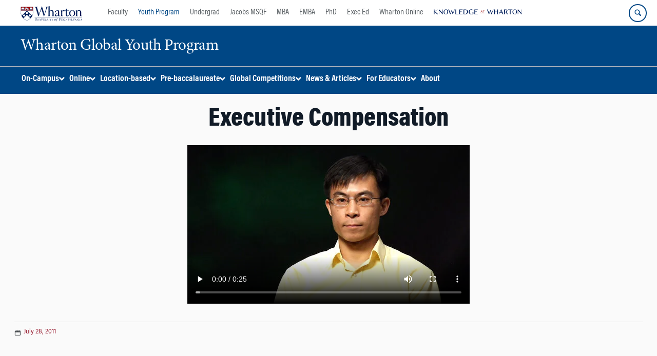

--- FILE ---
content_type: text/html; charset=utf-8
request_url: https://globalyouth-pardot.wharton.upenn.edu/l/1084322/2025-08-05/95w9sd
body_size: 6576
content:
<!DOCTYPE html>
<html>
    <head>
    <!-- Google Tag Manager | The Wharton School - NEW (to be deprecated)-->
<script>(function(w,d,s,l,i){w[l]=w[l]||[];w[l].push({'gtm.start':
new Date().getTime(),event:'gtm.js'});var f=d.getElementsByTagName(s)[0],
j=d.createElement(s),dl=l!='dataLayer'?'&l='+l:'';j.async=true;j.src=
'https://www.googletagmanager.com/gtm.js?id='+i+dl;f.parentNode.insertBefore(j,f);
})(window,document,'script','dataLayer','GTM-K9RR8BX');</script>
<!-- End Google Tag Manager -->
<!-- Google Tag Manager | The Wharton School-->
<script>(function(w,d,s,l,i){w[l]=w[l]||[];w[l].push({'gtm.start':
new Date().getTime(),event:'gtm.js'});var f=d.getElementsByTagName(s)[0],
j=d.createElement(s),dl=l!='dataLayer'?'&l='+l:'';j.async=true;j.src=
'https://www.googletagmanager.com/gtm.js?id='+i+dl;f.parentNode.insertBefore(j,f);
})(window,document,'script','dataLayer','GTM-MZQZFC4');</script>
<!-- End Google Tag Manager -->
        <base href="https://go.pardot.com" >
        <meta charset="utf-8"/>
        <meta http-equiv="Content-Type" content="text/html; charset=utf-8"/>
        <meta name="description" content=""/>
        <title></title>
     <!-- BEGIN WHARTON CUSTOMIZATION-->
    <!--font css from adobe-->
    <link rel="stylesheet" href="https://use.typekit.net/rur3nac.css">
    <!--iframeresizer js-->
    <script type="text/javascript" src="https://www.wharton.upenn.edu/wp-content/plugins/martech-chupacabra/includes/js/iframeResizer.contentWindow.js"></script>
    <script type="text/javascript" src="https://ajax.googleapis.com/ajax/libs/jquery/2.2.4/jquery.min.js"></script>
    <style type="text/css">

    .su-form-outer-wrap{
      width: 100%;
      max-width: 1225px;
      margin:0 auto;
    }
    form.form p, {
       color:#44484B;
       font-family: 'acumin-pro', sans-serif;
    }
    form.form h1, form.form h2, form.form h3, form.form h4{
        font-family: 'acumin-pro-condensed', sans-serif;
        font-weight:800;
    }
    form.form h2 {
       font-size: 30px;
       line-height: 1.125;
       margin-top:0;
    }
    form.form p {
        font-size:16px;
        font-family: 'acumin-pro', sans-serif;
    }
    form.form p .description {
        font-size:14px;
        color:#777777;
        font-family: 'acumin-pro', sans-serif;
        display:block;
    }
    /*light text*/
    form.form.light p, form.form.light h1, form.form.light h2, form.form.light h3, form.form.light h4{
       color:white;
       font-family: 'acumin-pro', sans-serif;
    }
     form.form.light p .description {
        font-size:14px;
        color:#fff;
    }
    /*layout*/
    form.form .pd-text, form.form .pd-select {
       display: block;
       width: 100%;
       margin-bottom:20px;
    }
    @media screen and (min-width: 768px) {
       form.form .pd-text, form.form .pd-select {
          width: 50%;
          float:left;
          clear:none;
          margin-bottom:20px;
       }
       form.form .pd-select {
          width: 25%;
       }
       form.form .pd-text.form-field-slave {
          width:19%;
       }
    }

    /*Inputs*/
    form.form p.no-label{ margin-left:0!important;}
    form.form input.text, form.form textarea.standard, form.form select, form.form input.date {
       padding: 0px 10px;
       width: 90%;
       height: 42px;
       border-radius: 0;
       font-family: 'acumin-pro', sans-serif;
       font-size: 1em;
       line-height: 1.5em;
       border: 3px solid #b3b7bd;
       box-shadow: none;
       border-radius: none;
       cursor: text;
       clear:both;
    }

    form.form input.text:focus, form.form textarea.standard:focus, form.form select:focus, form.form input.date:focus{
      border: 3px solid #026CB5;
      box-shadow: none;
     
    }
    #pardot-form .pd-checkbox .value span label.inline{ width:90%!important;}
    #pardot-form .form-field input[type="checkbox"]{ margin-right:0!important;}
    @media screen and (min-width: 992px) {
       form.form input.text, form.form textarea.standard, form.form select, form.form input.date {
          font-size: 1.125em;
          line-height: 1.5em;
       }
    }
    form.form p.required label, form.form span.required label {
       background:none;
    }
    form.form p.required > label:after, form.form p.required > span:first-child > span > label:after, form.form span.required label:after {
       content:"*";
       color:red;
       margin-left:5px;

    }
    /*Select*/
    form.form select{
      font-size: 1em;
      line-height: 1.5em;
      border: 3px solid #b3b7bd;
      height: 48px;
      background: #fff;
      display:block;
      clear:both;
    }

    @media screen and (min-width: 768px) {
       form.form select{
          max-width:280px;
       }
    }
    /*Labels*/
    form.form p label {
       display: inline-block;
       float:none;
       margin-bottom: .25em;
       font-weight: 400;
       font-family: 'acumin-pro', sans-serif;
       font-size: 1em;
       line-height: 1.5em;
       text-align:left;
       width:auto;
    }
    label.inline{
        display:inline!important;
    }
    /*Checkboxes*/
    form.form .pd-checkbox span.value {
       margin-left:0;
       margin-bottom:20px;
    }
    form.form .pd-checkbox > label {
      display:block;
      clear:both;
      font-family: 'acumin-pro', sans-serif;
      font-weight:800;
    }
    form.form .pd-checkbox span.value span {
       display: block;
    }
    form.form .pd-checkbox span.value span label {
      margin-left:3px;
    }
    @media screen and (min-width: 768px) {
       form.form .pd-checkbox span.value span {
          display: block;
          float: left;
          width: 48%;
       }
       span.value:after {
          content: " ";
          display: block;
          clear: both;
       }
    }
    /*Submit*/
    form.form p.submit input {
        clear:both;
        border-radius: 0!important;
        padding: 10px;
        line-height: 1.5;
        font-size:16px;
        text-transform:none;
        letter-spacing:0;
        outline: none;
        cursor: pointer;
        text-align: center;
        display: inline-block;
        width: 100%;
        max-width:100%;
        margin-bottom: 10px;
        background-color: #ae243a;
        color: #fff;
        border: 2px solid #A90533;
        -webkit-transition: ease-in 0.5s;
        -moz-transition: ease-in 0.5s;
        transition: ease-in 0.5s;
        font-family: 'acumin-pro', sans-serif;
        font-weight:800;
        -webkit-appearance: none;
        max-width:400px;
    }
    form.form p.submit input:hover, form.form p.submit input:focus {
      border: 2px solid #ae243a !important;
      box-shadow: inset -600px 0 0 0 #fff;
      color: #ae243a !important;
    }
    form.form p.submit {
       width:90%;
       margin:40px auto;
       text-align:center;
    }
    @media screen and (min-width: 768px) {
       form.form p.submit {
          /*width: 280px;*/
          display:block;
          width:280px;
          margin:0 auto;
       }
    }

    /*ERRORS*/
    form.form p.errors, form.form p.error.no-label {
      color:#ae243a;
      font-family: 'acumin-pro', sans-serif;
      font-weight:400;
      font-style:italic;
    }
    @media screen and (min-width: 768px) {
      form.form p.error.no-label:not(.Lead_Gen_Form_Marketing_Email_Consent) {
        margin-left:-16%;
        margin-top:20px;
        float:left;
      }
    }
    form.form .error input.text, form.form .error textarea.standard, form.form .error select, form.form i.error input.date {
      border: 3px solid #ae243a;
    }
    /* ERRORS on Light THEME*/
    form.form.light p.errors, form.form.light p.error.no-label {
      color:#ffff00;
      font-family: 'acumin-pro', sans-serif;
      font-weight:400;
      font-style:italic;
    }
    @media screen and (min-width: 768px) {
      form.form p.error.no-label:not(.Lead_Gen_Form_Marketing_Email_Consent)  {
        margin-left:-16%;
        margin-top:20px;
        float:left;
      }
    }
    form.form.light .error input.text, form.form.light .error textarea.standard, form.form.light .error select, form.form.light i.error input.date {
      border: 3px solid #ffff00;
    }
    .hidden span.description {
        display:none;
    }
    </style>
    <!-- Form Validaiton and Datalayer -->
    <script type="text/javascript">
    function getParams(name){
        if(location.search){
          var testMe = location.search;
        } else {
          var testMe = document.referrer;
        }
          name = name.replace(/[\[]/, "\\[").replace(/[\]]/, "\\]");
          var regex = new RegExp("[\\?&]" + name + "=([^&#]*)");
          var results = regex.exec(testMe);
        return results === null ? "" : decodeURIComponent(results[1].replace(/\+/g, " "));
    }
    function isValidEmailAddress(emailAddress) {
        var pattern = /^([a-z\d!#$%&'*+\-\/=?^_`{|}~\u00A0-\uD7FF\uF900-\uFDCF\uFDF0-\uFFEF]+(\.[a-z\d!#$%&'*+\-\/=?^_`{|}~\u00A0-\uD7FF\uF900-\uFDCF\uFDF0-\uFFEF]+)*|"((([ \t]*\r\n)?[ \t]+)?([\x01-\x08\x0b\x0c\x0e-\x1f\x7f\x21\x23-\x5b\x5d-\x7e\u00A0-\uD7FF\uF900-\uFDCF\uFDF0-\uFFEF]|\\[\x01-\x09\x0b\x0c\x0d-\x7f\u00A0-\uD7FF\uF900-\uFDCF\uFDF0-\uFFEF]))*(([ \t]*\r\n)?[ \t]+)?")@(([a-z\d\u00A0-\uD7FF\uF900-\uFDCF\uFDF0-\uFFEF]|[a-z\d\u00A0-\uD7FF\uF900-\uFDCF\uFDF0-\uFFEF][a-z\d\-._~\u00A0-\uD7FF\uF900-\uFDCF\uFDF0-\uFFEF]*[a-z\d\u00A0-\uD7FF\uF900-\uFDCF\uFDF0-\uFFEF])\.)+([a-z\u00A0-\uD7FF\uF900-\uFDCF\uFDF0-\uFFEF]|[a-z\u00A0-\uD7FF\uF900-\uFDCF\uFDF0-\uFFEF][a-z\d\-._~\u00A0-\uD7FF\uF900-\uFDCF\uFDF0-\uFFEF]*[a-z\u00A0-\uD7FF\uF900-\uFDCF\uFDF0-\uFFEF])\.?$/i;
        return pattern.test(emailAddress);
    }
    function validForm(){
        var valid = true;
        var error = [];
        //validate the text fields
        jQuery('.pd-text.required:visible').each(function(){
            var $input = jQuery(this).find('input');
            var fieldVal = $input.val();
            var isEmail = jQuery(this).hasClass('email');
            if( !fieldVal || (isEmail && !isValidEmailAddress(fieldVal))){
                valid = false;
            }
        });
        //validate selects
        jQuery('.pd-select.required:visible').each(function(){
            var $input = jQuery(this).find('select');
            var fieldVal = $input.val();
            if( !fieldVal ){
                //console.log('empty');
                valid = false;
            }
        });
        //validate radios
        jQuery('.pd-radio.required:visible').each(function(){
            var inputName = jQuery(this).find('.field-label').attr('for');
            if(jQuery('input[name="'+inputName+'[]"]:checked').length == 0){
                valid = false;
            }
        });
        return valid;
    }
    function sendData(data){
        //send some data to heap
        // var email = $(".email .text").val();
        // heap.identify(email);
        // heap.addUserProperties({'email': email, 'pardot_visitor': pi.tracker.visitor_id});});
        //grab the vars we need
        var formTitle = decodeURIComponent(getParams('form_title')).replace( /\+/g, ' ' );
        var siteName = getParams('site_pname');
        var formType = getParams('form_type');
        var formPage = getParams('form_page');
        var pageURL = getParams('Recent_Conversion_URL');
        var stepNumber = getParams('step_number');
        var stepName = decodeURIComponent(getParams('step_name')).replace( /\+/g, ' ' );
        var dataLayerObj = {
          'event' : 'page.pardotFormSubmit',
          'page.pardotFormSubmit' : {
              'v':3,// <-- DO NOT EDIT.
              'name'     : formTitle,  // Human-readable form title.
              'complete' : true, // assume true -- we don't really know
              'type'     : 'dynamic',  // "pageload" or "dynamic".
              'error'    : '',  // The displayed error/validation message (leave empty to signify no error).
              'whartonSitepname': siteName, //wharton site pname.
              'whartonFormType': formType,
              'whartonURL' : pageURL, //container page url,
              'data'     : data   // All of the submitted form values.
          },
          'eventCallback':function(){
              //submit the pardot form
              //do the submit
              jQuery('form#pardot-form').submit();
          }
        };
        if(formPage == 'true'){
          //set up the pagination
          var totalSteps = 2; //only two steps for now
          dataLayerObj["page.pardotFormSubmit"].stepName = stepName;
          dataLayerObj["page.pardotFormSubmit"].stepNumber = stepNumber;
          dataLayerObj["page.pardotFormSubmit"].totalSteps = totalSteps;
        }
        window.dataLayer=window.dataLayer||[];
        window.dataLayer.push(dataLayerObj);
    }
    //set the theme
    function setTheme(){
      var theme = getParams('form_theme');
      if(theme === 'light'){
        jQuery('#pardot-form').addClass('light');
      }
    }
    jQuery(document).ready(function(){
        //set the form theme
        setTheme();
        //add event listener for form submit
        jQuery('form#pardot-form .submit input').click(function(e){
            e.preventDefault();
            //do some simple form field validaion
            if(validForm()){
                var formData = jQuery('form#pardot-form').serializeArray();
                //send the data layer and submit
                sendData(formData);
            } else {
                //trigger the validation
                jQuery('form#pardot-form').submit()
            }
        });
    });
    //maybe do the optin
     jQuery(document).ready(function () {
      if(jQuery('.OptInCheckBox').length > 0){
         jQuery('p.form-field.OptInCheckBox > input[type=hidden]').each(function(index, value) {
             var optIn = jQuery(this);

             // Hide this field if prospect is already consented
             if (optIn.val() != 'Consent') {
                 var newCheck = jQuery('<input type="checkbox"/>');

                 // Set the default value
                 if (!optIn.val()) optIn.val('No Consent');

                 newCheck.prop('checked', optIn.val() == 'Consent')
                     .on('click', function (e) {
                         // Set new value based on checkbox
                         var optValue = jQuery(this).prop('checked') ? 'Consent' : 'No Consent';
                         optIn.val(optValue);
                     }).prependTo(optIn.parent());

                 // Display the field label and checkbox
                 optIn.parent().removeClass('hidden');
             }
         });
       }
     });

    </script>
    <!-- END Form Validaiton and Datalayer -->
    <!-- END WHARTON CUSTOMIZATION-->

    <link rel="stylesheet" type="text/css" href="https://globalyouth-pardot.wharton.upenn.edu/css/form.css?ver=2021-09-20" />
<script type="text/javascript" src="https://globalyouth-pardot.wharton.upenn.edu/js/piUtils.js?ver=2021-09-20"></script><script type="text/javascript">
piAId = '1085322';
piCId = '201925';
piHostname = 'globalyouth-pardot.wharton.upenn.edu';
if(!window['pi']) { window['pi'] = {}; } pi = window['pi']; if(!pi['tracker']) { pi['tracker'] = {}; } pi.tracker.pi_form = true;
(function() {
	function async_load(){
		var s = document.createElement('script'); s.type = 'text/javascript';
		s.src = ('https:' == document.location.protocol ? 'https://' : 'http://') + piHostname + '/pd.js';
		var c = document.getElementsByTagName('script')[0]; c.parentNode.insertBefore(s, c);
	}
	if(window.attachEvent) { window.attachEvent('onload', async_load); }
	else { window.addEventListener('load', async_load, false); }
})();
</script></head>
    <body>
    <!-- Google Tag Manager (noscript) -->
<noscript><iframe src="https://www.googletagmanager.com/ns.html?id=GTM-K9RR8BX"
height="0" width="0" style="display:none;visibility:hidden"></iframe></noscript>
<!-- End Google Tag Manager (noscript) -->
<!-- Google Tag Manager (noscript) -->
<noscript><iframe src="https://www.googletagmanager.com/ns.html?id=GTM-MZQZFC4"
height="0" width="0" style="display:none;visibility:hidden"></iframe></noscript>
<!-- End Google Tag Manager (noscript) -->
    <div class="su-form-outer-wrap">
        <style type="text/css">
  /* Custom Pardot Form Styling */

  #pardot-form {
    max-width: 800px;
    margin: 0 auto;
    font-family: Roboto, Arial, sans-serif;
    font-size: 16px;
    color: #000;
  }

  #pardot-form .form-field {
    margin-bottom: 20px;
    width: 100%;
  }

  #pardot-form .form-field input[type="text"],
  #pardot-form .form-field input[type="email"],
  #pardot-form .form-field select {
    width: 100%;
    padding: 10px;
    border: 2px solid #B3B7BC;
    font-size: 16px;
    box-sizing: border-box;
  }

  #pardot-form label.field-label {
    display: block;
    margin-bottom: 6px;
    font-weight: bold;
  }

  #pardot-form .form-field input[type="checkbox"] {
    margin-right: 10px;
  }

  #pardot-form .form-field.checkbox-group {
    display: flex;
    flex-wrap: wrap;
    gap: 20px;
  }

  #pardot-form .form-field.checkbox-group label {
    display: flex;
    align-items: center;
    width: 48%;
    font-weight: normal;
  }

  #pardot-form .form-field.consent {
    margin-top: 20px;
    font-size: 14px;
    line-height: 1.5;
  }

  #pardot-form .submit {
    text-align: center;
  }

  #pardot-form input[type="submit"] {
    background-color: #990000;
    color: #ffffff;
    font-size: 16px;
    font-weight: bold;
    padding: 12px 30px;
    border: none;
    border-radius: 4px;
    cursor: pointer;
    margin-top: 20px;
  }

  @media (min-width: 600px) {
    #pardot-form .form-field-row {
      display: flex;
      gap: 20px;
    }

    #pardot-form .form-field-row .form-field {
      flex: 1;
    }
  }
  
  /* Pardot default checkbox structure */
#pardot-form .pd-checkbox .value span {
  float: none !important;
  width: 100% !important;
  display: block !important;
}

/* Let the label wrap and take the line */
#pardot-form .pd-checkbox .value span label.inline {
  display: inline-block !important; /* override global .inline */
  white-space: normal;
  vertical-align: top;
  /* leave room for the checkbox control if needed */
  width: calc(100% - 28px);
  margin-left: 6px;
}

/* In case your template uses .checkbox-group */
#pardot-form .form-field.checkbox-group label {
  width: 100% !important;
  display: flex;             /* checkbox + text on one line */
  align-items: flex-start;
  gap: 8px;
  white-space: normal;       /* wrap long text */
}

/* Keep checkbox natural size */
#pardot-form .form-field.checkbox-group input[type="checkbox"] {
  flex: 0 0 auto;
  margin-top: 2px;           /* align with first line of label text */
}
</style>

<form accept-charset="UTF-8" method="post" action="https://globalyouth-pardot.wharton.upenn.edu/l/1084322/2025-08-05/95w9sd" class="form" id="pardot-form">
  
<style type="text/css">
form.form p label { color: #ffffff; float: none; text-align: left; line-height: 1em; width: auto; }
form.form p.submit { margin-left: 5px; }
form.form p.no-label { margin-left: 50px; }
form.form span.value { margin-left: 0px; }
form.form p span.description { margin-left: 0px; }
form.form p.required label, form.form span.required label { background-position: top left; padding-left: 15px; }
form.form .pd-checkbox .value span { display: block !important; }
form.form .pd-radio .value span { display: block !important; }
</style>

  

  
    
    
    

    
      <p class="form-field pd-text required    ">
        
          <label class="field-label" for="1084322_718778pi_1084322_718778">First Name</label>
        

        <input type="text" name="1084322_718778pi_1084322_718778" id="1084322_718778pi_1084322_718778" value="" class="text" size="30" maxlength="40" onchange="" onfocus="" />
        
        
      </p>

      <div id="error_for_1084322_718778pi_1084322_718778" style="display:none"></div>

      
    
      <p class="form-field pd-text required    ">
        
          <label class="field-label" for="1084322_718781pi_1084322_718781">Last Name</label>
        

        <input type="text" name="1084322_718781pi_1084322_718781" id="1084322_718781pi_1084322_718781" value="" class="text" size="30" maxlength="80" onchange="" onfocus="" />
        
        
      </p>

      <div id="error_for_1084322_718781pi_1084322_718781" style="display:none"></div>

      
    
      <p class="form-field pd-text required    ">
        
          <label class="field-label" for="1084322_718784pi_1084322_718784">Email</label>
        

        <input type="text" name="1084322_718784pi_1084322_718784" id="1084322_718784pi_1084322_718784" value="" class="text" size="30" maxlength="255" onchange="" onfocus="" />
        
        
      </p>

      <div id="error_for_1084322_718784pi_1084322_718784" style="display:none"></div>

      
    
      <p class="form-field pd-select required    form-field-primary">
        
          <label class="field-label" for="1084322_718787pi_1084322_718787">I am a:</label>
        

        <select name="1084322_718787pi_1084322_718787" id="1084322_718787pi_1084322_718787" class="select" onchange=""><option value="" selected="selected"></option>
<option value="13648115">Student</option>
<option value="13648118">Parent/Guardian</option>
<option value="13648121">Educator/Advisor</option>
</select>
        
        
      </p>

      <div id="error_for_1084322_718787pi_1084322_718787" style="display:none"></div>

      
    
      <p class="form-field pd-select required    form-field-secondary dependentFieldSlave dependentField">
        
          <label class="field-label" for="1084322_718790pi_1084322_718790">High School Graduation Year</label>
        

        <select name="1084322_718790pi_1084322_718790" id="1084322_718790pi_1084322_718790" class="select" onchange=""><option value="" selected="selected"></option>
<option value="13610216">2026</option>
<option value="13610219">2027</option>
<option value="13610222">2028</option>
<option value="13610225">2029</option>
<option value="13610228">2030</option>
</select>
        
        
      </p>

      <div id="error_for_1084322_718790pi_1084322_718790" style="display:none"></div>

      
    
      <p class="form-field pd-checkbox required  no-label  ">
        

        <span class="value"><span><input type="checkbox" name="1084322_718793pi_1084322_718793_13610240" id="1084322_718793pi_1084322_718793_13610240" value="13610240" onchange="" /><label class="inline" for="1084322_718793pi_1084322_718793_13610240">I want to receive updates from the Wharton Global Youth Program and the Wharton School. The holder of parental responsibility gives consent to the processing of my personal data. Children under the age of 16 must have this form completed by a parent.</label></span></span>
        
        
      </p>

      <div id="error_for_1084322_718793pi_1084322_718793" style="display:none"></div>

      
    

    
	<p style="position:absolute; width:190px; left:-9999px; top: -9999px;visibility:hidden;">
		<label for="pi_extra_field">Comments</label>
		<input type="text" name="pi_extra_field" id="pi_extra_field"/>
	</p>
		

    <!-- forces IE5-8 to correctly submit UTF8 content -->
    <input name="_utf8" type="hidden" value="&#9731;" />

    <p class="submit">
      <input type="submit" accesskey="s" value="Subscribe"  />
    </p>

    
  

  <script type="text/javascript">
//<![CDATA[

	var anchors = document.getElementsByTagName("a");
	for (var i=0; i<anchors.length; i++) {
		var anchor = anchors[i];
		if(anchor.getAttribute("href")&&!anchor.getAttribute("target")) {
			anchor.target = "_top";
		}
	}
		
//]]>
</script>
<input type="hidden" name="hiddenDependentFields" id="hiddenDependentFields" value="" /></form>
<script type="text/javascript">(function(){ pardot.$(document).ready(function(){ (function() {
	var $ = window.pardot.$;
	window.pardot.FormDependencyMap = [{"primary_field_html_id":"1084322_718787pi_1084322_718787","secondary_field_html_id":"1084322_718790pi_1084322_718790","primary_field_value":"Student"}];

	$('.form-field-primary input, .form-field-primary select').each(function(index, input) {
		$(input).on('change', window.piAjax.checkForDependentField);
		window.piAjax.checkForDependentField.call(input);
	});
})(); });})();</script>
    </div>
    </body>
</html>